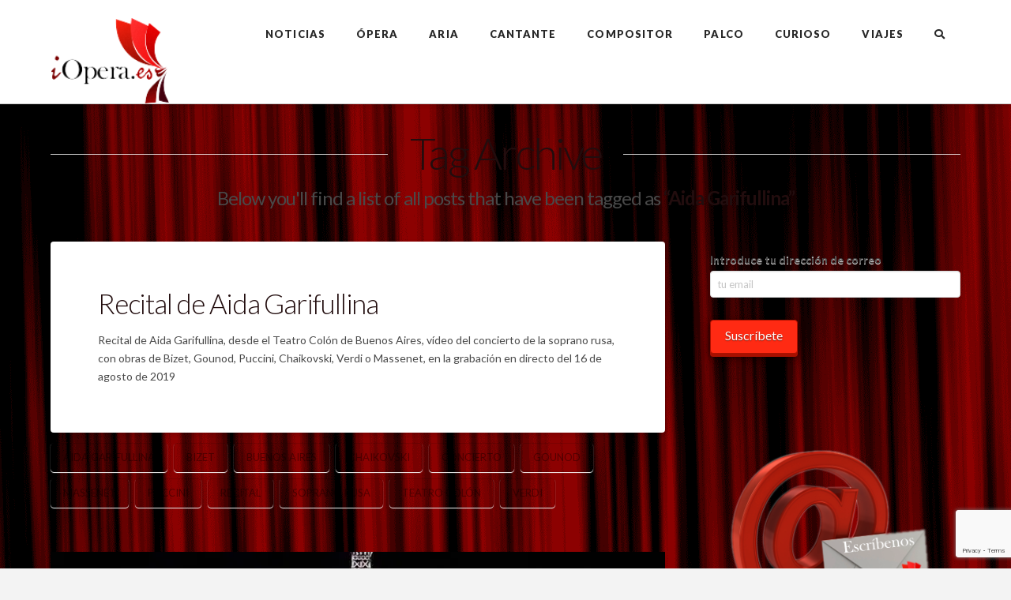

--- FILE ---
content_type: text/html; charset=utf-8
request_url: https://www.google.com/recaptcha/api2/anchor?ar=1&k=6LccOs8UAAAAABlXV9xoq4-QRoRoH5k7CDzP9qBc&co=aHR0cHM6Ly9pb3BlcmEuZXM6NDQz&hl=en&v=N67nZn4AqZkNcbeMu4prBgzg&size=invisible&anchor-ms=20000&execute-ms=30000&cb=1spgmhhw8m1a
body_size: 48928
content:
<!DOCTYPE HTML><html dir="ltr" lang="en"><head><meta http-equiv="Content-Type" content="text/html; charset=UTF-8">
<meta http-equiv="X-UA-Compatible" content="IE=edge">
<title>reCAPTCHA</title>
<style type="text/css">
/* cyrillic-ext */
@font-face {
  font-family: 'Roboto';
  font-style: normal;
  font-weight: 400;
  font-stretch: 100%;
  src: url(//fonts.gstatic.com/s/roboto/v48/KFO7CnqEu92Fr1ME7kSn66aGLdTylUAMa3GUBHMdazTgWw.woff2) format('woff2');
  unicode-range: U+0460-052F, U+1C80-1C8A, U+20B4, U+2DE0-2DFF, U+A640-A69F, U+FE2E-FE2F;
}
/* cyrillic */
@font-face {
  font-family: 'Roboto';
  font-style: normal;
  font-weight: 400;
  font-stretch: 100%;
  src: url(//fonts.gstatic.com/s/roboto/v48/KFO7CnqEu92Fr1ME7kSn66aGLdTylUAMa3iUBHMdazTgWw.woff2) format('woff2');
  unicode-range: U+0301, U+0400-045F, U+0490-0491, U+04B0-04B1, U+2116;
}
/* greek-ext */
@font-face {
  font-family: 'Roboto';
  font-style: normal;
  font-weight: 400;
  font-stretch: 100%;
  src: url(//fonts.gstatic.com/s/roboto/v48/KFO7CnqEu92Fr1ME7kSn66aGLdTylUAMa3CUBHMdazTgWw.woff2) format('woff2');
  unicode-range: U+1F00-1FFF;
}
/* greek */
@font-face {
  font-family: 'Roboto';
  font-style: normal;
  font-weight: 400;
  font-stretch: 100%;
  src: url(//fonts.gstatic.com/s/roboto/v48/KFO7CnqEu92Fr1ME7kSn66aGLdTylUAMa3-UBHMdazTgWw.woff2) format('woff2');
  unicode-range: U+0370-0377, U+037A-037F, U+0384-038A, U+038C, U+038E-03A1, U+03A3-03FF;
}
/* math */
@font-face {
  font-family: 'Roboto';
  font-style: normal;
  font-weight: 400;
  font-stretch: 100%;
  src: url(//fonts.gstatic.com/s/roboto/v48/KFO7CnqEu92Fr1ME7kSn66aGLdTylUAMawCUBHMdazTgWw.woff2) format('woff2');
  unicode-range: U+0302-0303, U+0305, U+0307-0308, U+0310, U+0312, U+0315, U+031A, U+0326-0327, U+032C, U+032F-0330, U+0332-0333, U+0338, U+033A, U+0346, U+034D, U+0391-03A1, U+03A3-03A9, U+03B1-03C9, U+03D1, U+03D5-03D6, U+03F0-03F1, U+03F4-03F5, U+2016-2017, U+2034-2038, U+203C, U+2040, U+2043, U+2047, U+2050, U+2057, U+205F, U+2070-2071, U+2074-208E, U+2090-209C, U+20D0-20DC, U+20E1, U+20E5-20EF, U+2100-2112, U+2114-2115, U+2117-2121, U+2123-214F, U+2190, U+2192, U+2194-21AE, U+21B0-21E5, U+21F1-21F2, U+21F4-2211, U+2213-2214, U+2216-22FF, U+2308-230B, U+2310, U+2319, U+231C-2321, U+2336-237A, U+237C, U+2395, U+239B-23B7, U+23D0, U+23DC-23E1, U+2474-2475, U+25AF, U+25B3, U+25B7, U+25BD, U+25C1, U+25CA, U+25CC, U+25FB, U+266D-266F, U+27C0-27FF, U+2900-2AFF, U+2B0E-2B11, U+2B30-2B4C, U+2BFE, U+3030, U+FF5B, U+FF5D, U+1D400-1D7FF, U+1EE00-1EEFF;
}
/* symbols */
@font-face {
  font-family: 'Roboto';
  font-style: normal;
  font-weight: 400;
  font-stretch: 100%;
  src: url(//fonts.gstatic.com/s/roboto/v48/KFO7CnqEu92Fr1ME7kSn66aGLdTylUAMaxKUBHMdazTgWw.woff2) format('woff2');
  unicode-range: U+0001-000C, U+000E-001F, U+007F-009F, U+20DD-20E0, U+20E2-20E4, U+2150-218F, U+2190, U+2192, U+2194-2199, U+21AF, U+21E6-21F0, U+21F3, U+2218-2219, U+2299, U+22C4-22C6, U+2300-243F, U+2440-244A, U+2460-24FF, U+25A0-27BF, U+2800-28FF, U+2921-2922, U+2981, U+29BF, U+29EB, U+2B00-2BFF, U+4DC0-4DFF, U+FFF9-FFFB, U+10140-1018E, U+10190-1019C, U+101A0, U+101D0-101FD, U+102E0-102FB, U+10E60-10E7E, U+1D2C0-1D2D3, U+1D2E0-1D37F, U+1F000-1F0FF, U+1F100-1F1AD, U+1F1E6-1F1FF, U+1F30D-1F30F, U+1F315, U+1F31C, U+1F31E, U+1F320-1F32C, U+1F336, U+1F378, U+1F37D, U+1F382, U+1F393-1F39F, U+1F3A7-1F3A8, U+1F3AC-1F3AF, U+1F3C2, U+1F3C4-1F3C6, U+1F3CA-1F3CE, U+1F3D4-1F3E0, U+1F3ED, U+1F3F1-1F3F3, U+1F3F5-1F3F7, U+1F408, U+1F415, U+1F41F, U+1F426, U+1F43F, U+1F441-1F442, U+1F444, U+1F446-1F449, U+1F44C-1F44E, U+1F453, U+1F46A, U+1F47D, U+1F4A3, U+1F4B0, U+1F4B3, U+1F4B9, U+1F4BB, U+1F4BF, U+1F4C8-1F4CB, U+1F4D6, U+1F4DA, U+1F4DF, U+1F4E3-1F4E6, U+1F4EA-1F4ED, U+1F4F7, U+1F4F9-1F4FB, U+1F4FD-1F4FE, U+1F503, U+1F507-1F50B, U+1F50D, U+1F512-1F513, U+1F53E-1F54A, U+1F54F-1F5FA, U+1F610, U+1F650-1F67F, U+1F687, U+1F68D, U+1F691, U+1F694, U+1F698, U+1F6AD, U+1F6B2, U+1F6B9-1F6BA, U+1F6BC, U+1F6C6-1F6CF, U+1F6D3-1F6D7, U+1F6E0-1F6EA, U+1F6F0-1F6F3, U+1F6F7-1F6FC, U+1F700-1F7FF, U+1F800-1F80B, U+1F810-1F847, U+1F850-1F859, U+1F860-1F887, U+1F890-1F8AD, U+1F8B0-1F8BB, U+1F8C0-1F8C1, U+1F900-1F90B, U+1F93B, U+1F946, U+1F984, U+1F996, U+1F9E9, U+1FA00-1FA6F, U+1FA70-1FA7C, U+1FA80-1FA89, U+1FA8F-1FAC6, U+1FACE-1FADC, U+1FADF-1FAE9, U+1FAF0-1FAF8, U+1FB00-1FBFF;
}
/* vietnamese */
@font-face {
  font-family: 'Roboto';
  font-style: normal;
  font-weight: 400;
  font-stretch: 100%;
  src: url(//fonts.gstatic.com/s/roboto/v48/KFO7CnqEu92Fr1ME7kSn66aGLdTylUAMa3OUBHMdazTgWw.woff2) format('woff2');
  unicode-range: U+0102-0103, U+0110-0111, U+0128-0129, U+0168-0169, U+01A0-01A1, U+01AF-01B0, U+0300-0301, U+0303-0304, U+0308-0309, U+0323, U+0329, U+1EA0-1EF9, U+20AB;
}
/* latin-ext */
@font-face {
  font-family: 'Roboto';
  font-style: normal;
  font-weight: 400;
  font-stretch: 100%;
  src: url(//fonts.gstatic.com/s/roboto/v48/KFO7CnqEu92Fr1ME7kSn66aGLdTylUAMa3KUBHMdazTgWw.woff2) format('woff2');
  unicode-range: U+0100-02BA, U+02BD-02C5, U+02C7-02CC, U+02CE-02D7, U+02DD-02FF, U+0304, U+0308, U+0329, U+1D00-1DBF, U+1E00-1E9F, U+1EF2-1EFF, U+2020, U+20A0-20AB, U+20AD-20C0, U+2113, U+2C60-2C7F, U+A720-A7FF;
}
/* latin */
@font-face {
  font-family: 'Roboto';
  font-style: normal;
  font-weight: 400;
  font-stretch: 100%;
  src: url(//fonts.gstatic.com/s/roboto/v48/KFO7CnqEu92Fr1ME7kSn66aGLdTylUAMa3yUBHMdazQ.woff2) format('woff2');
  unicode-range: U+0000-00FF, U+0131, U+0152-0153, U+02BB-02BC, U+02C6, U+02DA, U+02DC, U+0304, U+0308, U+0329, U+2000-206F, U+20AC, U+2122, U+2191, U+2193, U+2212, U+2215, U+FEFF, U+FFFD;
}
/* cyrillic-ext */
@font-face {
  font-family: 'Roboto';
  font-style: normal;
  font-weight: 500;
  font-stretch: 100%;
  src: url(//fonts.gstatic.com/s/roboto/v48/KFO7CnqEu92Fr1ME7kSn66aGLdTylUAMa3GUBHMdazTgWw.woff2) format('woff2');
  unicode-range: U+0460-052F, U+1C80-1C8A, U+20B4, U+2DE0-2DFF, U+A640-A69F, U+FE2E-FE2F;
}
/* cyrillic */
@font-face {
  font-family: 'Roboto';
  font-style: normal;
  font-weight: 500;
  font-stretch: 100%;
  src: url(//fonts.gstatic.com/s/roboto/v48/KFO7CnqEu92Fr1ME7kSn66aGLdTylUAMa3iUBHMdazTgWw.woff2) format('woff2');
  unicode-range: U+0301, U+0400-045F, U+0490-0491, U+04B0-04B1, U+2116;
}
/* greek-ext */
@font-face {
  font-family: 'Roboto';
  font-style: normal;
  font-weight: 500;
  font-stretch: 100%;
  src: url(//fonts.gstatic.com/s/roboto/v48/KFO7CnqEu92Fr1ME7kSn66aGLdTylUAMa3CUBHMdazTgWw.woff2) format('woff2');
  unicode-range: U+1F00-1FFF;
}
/* greek */
@font-face {
  font-family: 'Roboto';
  font-style: normal;
  font-weight: 500;
  font-stretch: 100%;
  src: url(//fonts.gstatic.com/s/roboto/v48/KFO7CnqEu92Fr1ME7kSn66aGLdTylUAMa3-UBHMdazTgWw.woff2) format('woff2');
  unicode-range: U+0370-0377, U+037A-037F, U+0384-038A, U+038C, U+038E-03A1, U+03A3-03FF;
}
/* math */
@font-face {
  font-family: 'Roboto';
  font-style: normal;
  font-weight: 500;
  font-stretch: 100%;
  src: url(//fonts.gstatic.com/s/roboto/v48/KFO7CnqEu92Fr1ME7kSn66aGLdTylUAMawCUBHMdazTgWw.woff2) format('woff2');
  unicode-range: U+0302-0303, U+0305, U+0307-0308, U+0310, U+0312, U+0315, U+031A, U+0326-0327, U+032C, U+032F-0330, U+0332-0333, U+0338, U+033A, U+0346, U+034D, U+0391-03A1, U+03A3-03A9, U+03B1-03C9, U+03D1, U+03D5-03D6, U+03F0-03F1, U+03F4-03F5, U+2016-2017, U+2034-2038, U+203C, U+2040, U+2043, U+2047, U+2050, U+2057, U+205F, U+2070-2071, U+2074-208E, U+2090-209C, U+20D0-20DC, U+20E1, U+20E5-20EF, U+2100-2112, U+2114-2115, U+2117-2121, U+2123-214F, U+2190, U+2192, U+2194-21AE, U+21B0-21E5, U+21F1-21F2, U+21F4-2211, U+2213-2214, U+2216-22FF, U+2308-230B, U+2310, U+2319, U+231C-2321, U+2336-237A, U+237C, U+2395, U+239B-23B7, U+23D0, U+23DC-23E1, U+2474-2475, U+25AF, U+25B3, U+25B7, U+25BD, U+25C1, U+25CA, U+25CC, U+25FB, U+266D-266F, U+27C0-27FF, U+2900-2AFF, U+2B0E-2B11, U+2B30-2B4C, U+2BFE, U+3030, U+FF5B, U+FF5D, U+1D400-1D7FF, U+1EE00-1EEFF;
}
/* symbols */
@font-face {
  font-family: 'Roboto';
  font-style: normal;
  font-weight: 500;
  font-stretch: 100%;
  src: url(//fonts.gstatic.com/s/roboto/v48/KFO7CnqEu92Fr1ME7kSn66aGLdTylUAMaxKUBHMdazTgWw.woff2) format('woff2');
  unicode-range: U+0001-000C, U+000E-001F, U+007F-009F, U+20DD-20E0, U+20E2-20E4, U+2150-218F, U+2190, U+2192, U+2194-2199, U+21AF, U+21E6-21F0, U+21F3, U+2218-2219, U+2299, U+22C4-22C6, U+2300-243F, U+2440-244A, U+2460-24FF, U+25A0-27BF, U+2800-28FF, U+2921-2922, U+2981, U+29BF, U+29EB, U+2B00-2BFF, U+4DC0-4DFF, U+FFF9-FFFB, U+10140-1018E, U+10190-1019C, U+101A0, U+101D0-101FD, U+102E0-102FB, U+10E60-10E7E, U+1D2C0-1D2D3, U+1D2E0-1D37F, U+1F000-1F0FF, U+1F100-1F1AD, U+1F1E6-1F1FF, U+1F30D-1F30F, U+1F315, U+1F31C, U+1F31E, U+1F320-1F32C, U+1F336, U+1F378, U+1F37D, U+1F382, U+1F393-1F39F, U+1F3A7-1F3A8, U+1F3AC-1F3AF, U+1F3C2, U+1F3C4-1F3C6, U+1F3CA-1F3CE, U+1F3D4-1F3E0, U+1F3ED, U+1F3F1-1F3F3, U+1F3F5-1F3F7, U+1F408, U+1F415, U+1F41F, U+1F426, U+1F43F, U+1F441-1F442, U+1F444, U+1F446-1F449, U+1F44C-1F44E, U+1F453, U+1F46A, U+1F47D, U+1F4A3, U+1F4B0, U+1F4B3, U+1F4B9, U+1F4BB, U+1F4BF, U+1F4C8-1F4CB, U+1F4D6, U+1F4DA, U+1F4DF, U+1F4E3-1F4E6, U+1F4EA-1F4ED, U+1F4F7, U+1F4F9-1F4FB, U+1F4FD-1F4FE, U+1F503, U+1F507-1F50B, U+1F50D, U+1F512-1F513, U+1F53E-1F54A, U+1F54F-1F5FA, U+1F610, U+1F650-1F67F, U+1F687, U+1F68D, U+1F691, U+1F694, U+1F698, U+1F6AD, U+1F6B2, U+1F6B9-1F6BA, U+1F6BC, U+1F6C6-1F6CF, U+1F6D3-1F6D7, U+1F6E0-1F6EA, U+1F6F0-1F6F3, U+1F6F7-1F6FC, U+1F700-1F7FF, U+1F800-1F80B, U+1F810-1F847, U+1F850-1F859, U+1F860-1F887, U+1F890-1F8AD, U+1F8B0-1F8BB, U+1F8C0-1F8C1, U+1F900-1F90B, U+1F93B, U+1F946, U+1F984, U+1F996, U+1F9E9, U+1FA00-1FA6F, U+1FA70-1FA7C, U+1FA80-1FA89, U+1FA8F-1FAC6, U+1FACE-1FADC, U+1FADF-1FAE9, U+1FAF0-1FAF8, U+1FB00-1FBFF;
}
/* vietnamese */
@font-face {
  font-family: 'Roboto';
  font-style: normal;
  font-weight: 500;
  font-stretch: 100%;
  src: url(//fonts.gstatic.com/s/roboto/v48/KFO7CnqEu92Fr1ME7kSn66aGLdTylUAMa3OUBHMdazTgWw.woff2) format('woff2');
  unicode-range: U+0102-0103, U+0110-0111, U+0128-0129, U+0168-0169, U+01A0-01A1, U+01AF-01B0, U+0300-0301, U+0303-0304, U+0308-0309, U+0323, U+0329, U+1EA0-1EF9, U+20AB;
}
/* latin-ext */
@font-face {
  font-family: 'Roboto';
  font-style: normal;
  font-weight: 500;
  font-stretch: 100%;
  src: url(//fonts.gstatic.com/s/roboto/v48/KFO7CnqEu92Fr1ME7kSn66aGLdTylUAMa3KUBHMdazTgWw.woff2) format('woff2');
  unicode-range: U+0100-02BA, U+02BD-02C5, U+02C7-02CC, U+02CE-02D7, U+02DD-02FF, U+0304, U+0308, U+0329, U+1D00-1DBF, U+1E00-1E9F, U+1EF2-1EFF, U+2020, U+20A0-20AB, U+20AD-20C0, U+2113, U+2C60-2C7F, U+A720-A7FF;
}
/* latin */
@font-face {
  font-family: 'Roboto';
  font-style: normal;
  font-weight: 500;
  font-stretch: 100%;
  src: url(//fonts.gstatic.com/s/roboto/v48/KFO7CnqEu92Fr1ME7kSn66aGLdTylUAMa3yUBHMdazQ.woff2) format('woff2');
  unicode-range: U+0000-00FF, U+0131, U+0152-0153, U+02BB-02BC, U+02C6, U+02DA, U+02DC, U+0304, U+0308, U+0329, U+2000-206F, U+20AC, U+2122, U+2191, U+2193, U+2212, U+2215, U+FEFF, U+FFFD;
}
/* cyrillic-ext */
@font-face {
  font-family: 'Roboto';
  font-style: normal;
  font-weight: 900;
  font-stretch: 100%;
  src: url(//fonts.gstatic.com/s/roboto/v48/KFO7CnqEu92Fr1ME7kSn66aGLdTylUAMa3GUBHMdazTgWw.woff2) format('woff2');
  unicode-range: U+0460-052F, U+1C80-1C8A, U+20B4, U+2DE0-2DFF, U+A640-A69F, U+FE2E-FE2F;
}
/* cyrillic */
@font-face {
  font-family: 'Roboto';
  font-style: normal;
  font-weight: 900;
  font-stretch: 100%;
  src: url(//fonts.gstatic.com/s/roboto/v48/KFO7CnqEu92Fr1ME7kSn66aGLdTylUAMa3iUBHMdazTgWw.woff2) format('woff2');
  unicode-range: U+0301, U+0400-045F, U+0490-0491, U+04B0-04B1, U+2116;
}
/* greek-ext */
@font-face {
  font-family: 'Roboto';
  font-style: normal;
  font-weight: 900;
  font-stretch: 100%;
  src: url(//fonts.gstatic.com/s/roboto/v48/KFO7CnqEu92Fr1ME7kSn66aGLdTylUAMa3CUBHMdazTgWw.woff2) format('woff2');
  unicode-range: U+1F00-1FFF;
}
/* greek */
@font-face {
  font-family: 'Roboto';
  font-style: normal;
  font-weight: 900;
  font-stretch: 100%;
  src: url(//fonts.gstatic.com/s/roboto/v48/KFO7CnqEu92Fr1ME7kSn66aGLdTylUAMa3-UBHMdazTgWw.woff2) format('woff2');
  unicode-range: U+0370-0377, U+037A-037F, U+0384-038A, U+038C, U+038E-03A1, U+03A3-03FF;
}
/* math */
@font-face {
  font-family: 'Roboto';
  font-style: normal;
  font-weight: 900;
  font-stretch: 100%;
  src: url(//fonts.gstatic.com/s/roboto/v48/KFO7CnqEu92Fr1ME7kSn66aGLdTylUAMawCUBHMdazTgWw.woff2) format('woff2');
  unicode-range: U+0302-0303, U+0305, U+0307-0308, U+0310, U+0312, U+0315, U+031A, U+0326-0327, U+032C, U+032F-0330, U+0332-0333, U+0338, U+033A, U+0346, U+034D, U+0391-03A1, U+03A3-03A9, U+03B1-03C9, U+03D1, U+03D5-03D6, U+03F0-03F1, U+03F4-03F5, U+2016-2017, U+2034-2038, U+203C, U+2040, U+2043, U+2047, U+2050, U+2057, U+205F, U+2070-2071, U+2074-208E, U+2090-209C, U+20D0-20DC, U+20E1, U+20E5-20EF, U+2100-2112, U+2114-2115, U+2117-2121, U+2123-214F, U+2190, U+2192, U+2194-21AE, U+21B0-21E5, U+21F1-21F2, U+21F4-2211, U+2213-2214, U+2216-22FF, U+2308-230B, U+2310, U+2319, U+231C-2321, U+2336-237A, U+237C, U+2395, U+239B-23B7, U+23D0, U+23DC-23E1, U+2474-2475, U+25AF, U+25B3, U+25B7, U+25BD, U+25C1, U+25CA, U+25CC, U+25FB, U+266D-266F, U+27C0-27FF, U+2900-2AFF, U+2B0E-2B11, U+2B30-2B4C, U+2BFE, U+3030, U+FF5B, U+FF5D, U+1D400-1D7FF, U+1EE00-1EEFF;
}
/* symbols */
@font-face {
  font-family: 'Roboto';
  font-style: normal;
  font-weight: 900;
  font-stretch: 100%;
  src: url(//fonts.gstatic.com/s/roboto/v48/KFO7CnqEu92Fr1ME7kSn66aGLdTylUAMaxKUBHMdazTgWw.woff2) format('woff2');
  unicode-range: U+0001-000C, U+000E-001F, U+007F-009F, U+20DD-20E0, U+20E2-20E4, U+2150-218F, U+2190, U+2192, U+2194-2199, U+21AF, U+21E6-21F0, U+21F3, U+2218-2219, U+2299, U+22C4-22C6, U+2300-243F, U+2440-244A, U+2460-24FF, U+25A0-27BF, U+2800-28FF, U+2921-2922, U+2981, U+29BF, U+29EB, U+2B00-2BFF, U+4DC0-4DFF, U+FFF9-FFFB, U+10140-1018E, U+10190-1019C, U+101A0, U+101D0-101FD, U+102E0-102FB, U+10E60-10E7E, U+1D2C0-1D2D3, U+1D2E0-1D37F, U+1F000-1F0FF, U+1F100-1F1AD, U+1F1E6-1F1FF, U+1F30D-1F30F, U+1F315, U+1F31C, U+1F31E, U+1F320-1F32C, U+1F336, U+1F378, U+1F37D, U+1F382, U+1F393-1F39F, U+1F3A7-1F3A8, U+1F3AC-1F3AF, U+1F3C2, U+1F3C4-1F3C6, U+1F3CA-1F3CE, U+1F3D4-1F3E0, U+1F3ED, U+1F3F1-1F3F3, U+1F3F5-1F3F7, U+1F408, U+1F415, U+1F41F, U+1F426, U+1F43F, U+1F441-1F442, U+1F444, U+1F446-1F449, U+1F44C-1F44E, U+1F453, U+1F46A, U+1F47D, U+1F4A3, U+1F4B0, U+1F4B3, U+1F4B9, U+1F4BB, U+1F4BF, U+1F4C8-1F4CB, U+1F4D6, U+1F4DA, U+1F4DF, U+1F4E3-1F4E6, U+1F4EA-1F4ED, U+1F4F7, U+1F4F9-1F4FB, U+1F4FD-1F4FE, U+1F503, U+1F507-1F50B, U+1F50D, U+1F512-1F513, U+1F53E-1F54A, U+1F54F-1F5FA, U+1F610, U+1F650-1F67F, U+1F687, U+1F68D, U+1F691, U+1F694, U+1F698, U+1F6AD, U+1F6B2, U+1F6B9-1F6BA, U+1F6BC, U+1F6C6-1F6CF, U+1F6D3-1F6D7, U+1F6E0-1F6EA, U+1F6F0-1F6F3, U+1F6F7-1F6FC, U+1F700-1F7FF, U+1F800-1F80B, U+1F810-1F847, U+1F850-1F859, U+1F860-1F887, U+1F890-1F8AD, U+1F8B0-1F8BB, U+1F8C0-1F8C1, U+1F900-1F90B, U+1F93B, U+1F946, U+1F984, U+1F996, U+1F9E9, U+1FA00-1FA6F, U+1FA70-1FA7C, U+1FA80-1FA89, U+1FA8F-1FAC6, U+1FACE-1FADC, U+1FADF-1FAE9, U+1FAF0-1FAF8, U+1FB00-1FBFF;
}
/* vietnamese */
@font-face {
  font-family: 'Roboto';
  font-style: normal;
  font-weight: 900;
  font-stretch: 100%;
  src: url(//fonts.gstatic.com/s/roboto/v48/KFO7CnqEu92Fr1ME7kSn66aGLdTylUAMa3OUBHMdazTgWw.woff2) format('woff2');
  unicode-range: U+0102-0103, U+0110-0111, U+0128-0129, U+0168-0169, U+01A0-01A1, U+01AF-01B0, U+0300-0301, U+0303-0304, U+0308-0309, U+0323, U+0329, U+1EA0-1EF9, U+20AB;
}
/* latin-ext */
@font-face {
  font-family: 'Roboto';
  font-style: normal;
  font-weight: 900;
  font-stretch: 100%;
  src: url(//fonts.gstatic.com/s/roboto/v48/KFO7CnqEu92Fr1ME7kSn66aGLdTylUAMa3KUBHMdazTgWw.woff2) format('woff2');
  unicode-range: U+0100-02BA, U+02BD-02C5, U+02C7-02CC, U+02CE-02D7, U+02DD-02FF, U+0304, U+0308, U+0329, U+1D00-1DBF, U+1E00-1E9F, U+1EF2-1EFF, U+2020, U+20A0-20AB, U+20AD-20C0, U+2113, U+2C60-2C7F, U+A720-A7FF;
}
/* latin */
@font-face {
  font-family: 'Roboto';
  font-style: normal;
  font-weight: 900;
  font-stretch: 100%;
  src: url(//fonts.gstatic.com/s/roboto/v48/KFO7CnqEu92Fr1ME7kSn66aGLdTylUAMa3yUBHMdazQ.woff2) format('woff2');
  unicode-range: U+0000-00FF, U+0131, U+0152-0153, U+02BB-02BC, U+02C6, U+02DA, U+02DC, U+0304, U+0308, U+0329, U+2000-206F, U+20AC, U+2122, U+2191, U+2193, U+2212, U+2215, U+FEFF, U+FFFD;
}

</style>
<link rel="stylesheet" type="text/css" href="https://www.gstatic.com/recaptcha/releases/N67nZn4AqZkNcbeMu4prBgzg/styles__ltr.css">
<script nonce="X5h5BEewpYg0S0zpGPN5qQ" type="text/javascript">window['__recaptcha_api'] = 'https://www.google.com/recaptcha/api2/';</script>
<script type="text/javascript" src="https://www.gstatic.com/recaptcha/releases/N67nZn4AqZkNcbeMu4prBgzg/recaptcha__en.js" nonce="X5h5BEewpYg0S0zpGPN5qQ">
      
    </script></head>
<body><div id="rc-anchor-alert" class="rc-anchor-alert"></div>
<input type="hidden" id="recaptcha-token" value="[base64]">
<script type="text/javascript" nonce="X5h5BEewpYg0S0zpGPN5qQ">
      recaptcha.anchor.Main.init("[\x22ainput\x22,[\x22bgdata\x22,\x22\x22,\[base64]/[base64]/[base64]/bmV3IHJbeF0oY1swXSk6RT09Mj9uZXcgclt4XShjWzBdLGNbMV0pOkU9PTM/bmV3IHJbeF0oY1swXSxjWzFdLGNbMl0pOkU9PTQ/[base64]/[base64]/[base64]/[base64]/[base64]/[base64]/[base64]/[base64]\x22,\[base64]\x22,\[base64]/DmxTCrxtKFcOdB8KBSlvDoAHDgBgsGsKuwrXCksKfw5YLZMOcBcORwrXCkMKeNkXDjMOXwqQ7wphsw4DCvMOObVLCh8KcCcOow4LCv8KDwroEwrYWGSXDvcKwZVjCvQfCsUYObFh8TcO0w7XCpGljKFvDkcKcEcOaMsOPCDY8W1o9Ah/CkGTDrcKkw4zCjcKawrV7w7XDpjHCuQ/Cgw/Cs8OCw4jCuMOiwrE6wq0+Kxt7cFpuw5rDmU/DhCzCkyrCgMKnIi5YdkpnwogRwrVacMK4w4ZwRkDCkcKxw6vChsKCYcOnacKaw6HCnsK6woXDgwHCqcOPw57DnsKKG2Y+woDCtsO9wqrDjDRow4bDncKFw5DCqRkQw60+CMK3XwXCmMKnw5EZVcO7LVTDmG90L2hpaMKow6BcIwLDs3bCkwJuIF1YSyrDiMOXwrjCoX/CrzcyZSJvwrwsGlgtwqPCkMKlwrlIw49Fw6rDmsKEwqs4w4s6wrDDkxvCiz7CnsKIwpjDjiHCnlnDjsOFwpMLwoFZwpFpNsOUwp3DiQUUVcKdw6QAfcOfAsO1YsKZchF/O8KpFMONZnk6Rnxzw5xkw6XDnGg3Z8K1G0wqwoZuNmPCjwfDpsO8wqYywrDCusKGwp/Ds1nDplo1wpQTf8O9w7hlw6fDlMOJB8KVw7XCmjwaw78vDsKSw6EfdmAdw4/DjsKZDMOnw6AETinCicO6ZsK+w7zCvMOrw7hVFsOHwp7ClMK8e8KGTBzDqsOTwqnCujLDrQTCrMKuwoPCgsOtV8OrwoPCmcOff3vCqGnDmxHDmcO6wqJqwoHDnwgiw4xfwpZCD8KMwq3CgBPDt8KyLcKYOjZiDMKePTHCgsOAKBF3J8K/[base64]/CmElQInZQdG/[base64]/DuTp/w4FMwplNwr3DuVIMwrRowp3DssOcw6xtwrvDh8KPTSluL8KCZsOGAMKIwpfCkAnDvTfCqRclwoHDvWfDsHU/dMOaw6DCt8Ktw4vCmMOWw4bCpcOILsKqwoDDlX7DhxjDlcOQasKDOcKUFgphwrzDgHXDocOXIMOVWsKpCwMTbsO7aMODIwHDuRVbUMOrw6rDi8O6w4nCgls0w5YdwrsKw7VlwpHCsybDgDEHw7/[base64]/DpMKWwrtww5lHA8OZDxVIwpnDncK+O1vDvALDoAUJVcOQwoVBNcOyQGdSw6LDhERCUcKoE8OkwpjDncOEMcKjwrbDmG7Ch8OFLk0KbhsRYmnDuxfCtMKBWsK/VcO1UkTDh3s1Ny5mK8ODw7Jrw6nDnihSH3JKSMO4woZJHDtiSHFkw49Zw5UILGIEF8Osw7MOwqUMYSJCCWdZMDTDr8OUdV0Hwr/DqsKNOsKEL3TDihfCpjMkFATDpsKdAcKLUMOhw77DlRvDlE4jw6DDtjDCt8KawqMnTMO1w79Vw7kawr7Ds8OuwrPDjcKGMcOeMgk/AsKPOGIzZsK/w7XDmzPCm8OewonCkMOaOCTCnTgNc8OvGSLCn8OIHsOFbGzCksOQd8OgAcK8wpnDqi0Tw7wewr/DrMOUwrlfRCjDsMOfw7wMFT5Lw7VAO8OVFgvDm8OmSnFBw43CjEM6DMOvQm/DjcO2w4PCvxHCkGHCisOFw5LCi2Ytc8KWMm7CtGrDtsKXw7ldwp/DncOywrMiOXfDrwYUwowRPMOFRk8tXcKNwq18U8ORwpTDmMO2HXXCkMKLw4PCsDDDm8K6w7zDvcKOwq8fwphYTH9kw6LCgAttT8KSw4jCv8KKbcODw7/[base64]/wr1Cw5tXOcOdw485wqRaw7olIsK1w5XCgMOQcnkjw5M8wozDgcOEPcO7w7PCtcK+woJawo/[base64]/CscKcKEh2w6ZLZmJIwr4JTzRwAMKlw6LDqCkLd8K4aMO1VcKAw7xjw4HDshN1w6XDqcKiYsKKO8KaI8OgwpkPSybClV7CjsKhQsOoOwfDgFwqKjghwpoywrfDp8Kfw7pbdcO1wqthw7vCuhVzwqXDkQbDmsOrOS1Lw7Z4Ik1Bw7/DkGPDrcOeesKiSgNyWcOCwrzCkwzCq8KvcsKwwoDChn/Di1B+DMKvLW3Ch8Ozwr4RwrbCvzHDiFBjw7p4dyHDkcKdGsOfw6DDijRScyd/Y8KUZ8KvMD/CjMOEAcKpw4xbCcKtwoEMOcKDwqVSUg3Cs8Klw6bCscO+wqcreVwXwqLDvGhpX1LClX49wo0sw6PDqU55woUWMx91w7g8wprDu8K/woPDgjM2woMlF8Krw4orBMKJwpvCpcKsVMKfw78wUAMXw67DocOQdBTDh8Knw45Lw4TDsV0YwoxQb8Kmw7PCucKOD8KjMjvCsQpJUX3CkcKlXznDt2DDvcO5wrrDtcKswqEzYjTDkl/[base64]/[base64]/ZiFHwqdtw7o5wqIqw4Usw5jDlzDCogrCsMO2w4J0LUt+wr7DjMK5c8OgBGQ4wq4/NC0QZcOtSjU/fcO4DsOiw6rDl8KpUEDCr8KiXyN/U3R+wqnCmBDDqWTDohgPcsKuHAPDj1ojbcKsCsOENcOuw6fCnsK/H20Nw4bDnsOSwpMtfAxrcETCpxZbw7bCpsK7fWPDlWNdSEnDmU7DpcOeGgJyambCkn4vw6tbwrfDmcOFw4jDlSfDqMKYPcKkw5/Cvxx8wqnCjm7Cum4eDwrCowBDw7AAHsO2w7Nww6J9wrIGw7s7w7JtTsKiw7o3wonDkhMGOS7Cu8KZacO4DsKFw6g6JMO5Tw7CpH0cw6rCiCnDlWBiwqUTw4ETDDUcISDDhBDDqsOXMsOAcF3Dj8OCw5JhLwlPw5vClMKhWmbDpkl/w5LDscKiwojCgsKdbMKhX19VaQxfwpIKwppOw7NwwpTCiU3DuBPDklJxw6fDo2E8w5hUQU1Rw53Crj7Dq8OAXG1YIUnCkk/DqMKzaWfCtcOEwodOaSVcwoIfU8O1N8O0wqsLw6MXEsK3dsKEwocDwqvCpVPDmcO8wqIiE8KTw7RTPXbCpykdI8OREsKHVMOgWMOsNEXCsXvCjG7DgH3DtxXDnsOlwqt8wr1TwoDCiMKHw7/Ckituw4hULMKSwoHCkMKVwozCgxh/asOdfcKew4Zpfw3DscKbwoMNOMOPD8K2GxbDkcKDw7xOLmJzWgvCvivDi8KQGDnCp3p2w4zCmwvDnh/DkMKHMU3Dp1DCq8OvYXA2wrIKw7QbQMOrbEpUw6/CokTCnsKHP17Cn1LDpDFWwq/DvHLCosOVwr7CiytvSsKfV8KJw7t1YMOvw58MS8OKwprCvQB9MTAEH2nDlz1+w448flkMVjs7w48Jw6vDrhNNAsOGdjrDpTrCnn3CssKIccKTw49zdjQMwps/e1tme8OGfTAgwqjDhDA9w6hsTsKBLi0pLcOww7jDj8Ozwr/DgMOVY8ORwpMCYMKcw5DDvcKywqzDtG80c0DDhWwnwq7Cs2LDmDE0w4QTMMOnwprCjsOOw5TDlMO3CmHCnzk/w6XDlsK7K8O2w4QYw7rDh0vDrwrDq2bCpANrUcOiSCrDoQd3w4nDnFAEwqh+w6ctNlnDtMOoEcKBccKCUsOLTMKWd8OBXn56HsKsbcOXXkNLw5bChDTCiXTCnw7CiEDCglpnw6B0O8OTSiA/wpzDoHRMC1jCjngCwqnDiEnDn8K2wqTCi2MIw4fCgwsIwo/Cj8OhwoTCrMKOFHbCpsKEHRAhwqcGwoFJw7nDi2/ClAPDnXhGe8KEw4oRWcKdwqkidWbDhMOkHi9UDsKMw77Dig3Crik7BlNtw4zDssO0UcODw6RKwrZEwoYpw5JOXMKgw6bDlsO3DCPCscOEwqnCvMK6F1nCo8OWwoTCmG3CkXzDhcOmGkYfbMOKw4ACw7LCsX/DscOBUMKcSTrCpVLDjMKFYMOKFEpSw60dY8KWwpgROMOTPhAZwr/CksOJwod9wqkba2HCvVgiwrjCn8KIwq7DocKYwo5dGx3DqsKDLGk2wqnDgMKwKxo6C8KfwrXCrhrDi8OFcEwowq/Co8K9YMO7EBLCisO4w4nDpsKTw5PDmGF7w4JYUCJQw4QVb0k1BH7DisOsLXzCrlDDmFrDjsOcHRTCsMKICxvCvFrCqmRfCsO3worCt0bDt34DG0zDjHbDtMKewpM0HgwmZ8OWUsKjwpDCvMOVBRbDhF7Dt8OoLsKPwpDCisOEZjHDpyPDiglUw7/CoMOMHsKtXyRXIEXChcKgZ8O+cMK0UCvCgcKbdcKoax/CqnzDl8OtQ8K4woJvw5DCjcOLw7LCtAtOP2zDtWI3wrLDq8O+b8K+wrrDoivCusKmwpbClcK/AW7CucOXKBwdwoo/JC3DoMOQw6fDkcKOBHByw6w5w7HDo1x2w6lhbWLCpQJpw5vDuAnCgT3DucOzHSfDv8O1w73Dm8K+w6IwYy0Iw64lEMOwcsO/GE7CpcKfwpTCqcO8YMO8wro+IMOfwoPCpcKsw5VuEMKpacKYSTnCgMOIwrw4wqhcwpjCn3rClcOYw4jCognDvcK1wrfDtMKZYMOkTlVXwq/[base64]/[base64]/DgsKfw7fDgi9PwowWKMO/wrbCpjPDncOBbcOyw4fDnD0gSlfCkMOQwqnDpxZWFg3CqsK8acK9wq5RwpjDqMOwVl3CiTjDng7CpcK3w6HDpH1qTMOoIsOxHcK1wpRWwoDCqw/Do8O5w7sEB8KzTcK9bsK1csKFw794wroqw6JuDsK4w77DjcKPw7gNwprDv8O2wr9hwpgcwqAUw4fDhUJ7w4cdw6fDqMKawpjCu2zDsUTCoT7Cgx7Dq8KVwrbDl8KPw4tTIzQJBEJyRy7ChB/Dk8OCw6zDt8KdeMKuw7ZPCjvCiEMrSiXCmVNITsKlMMKuOivCs0rDswbCu0LDhl3CjsOyDnRfw6nDtsOZDUrCh8KqbcO3wr1+woLDlcOgwo/CgcOIw4vDicOSUsKNSlnDjsKBa1QYw6PChQjCt8KiLsKawodewqbCh8Ojw5QNw7bCgEEHHMO4woEzCQNiSCEVF0BpVMKPw6QAcFrDpWPCvlYNHU/[base64]/CpcKuw5zDs2/DgsOtUAvCpMK4wqTDhl3DoCfDmwcFw6lWCsOcUMKwwpnCniDDkMK0w79FHsOmwprDqsOPfj1qwqzDrF/[base64]/[base64]/DtDFvAGhiKsKxFsKyccOWEsKJdAtIwqpDw5A5w4BSLVXDtj8cM8OLCcKuw5U+wovDtcK1QGLDqEo4w6MiwrDCoHlqwo9awrNBEkTDo1ZgBhxSw4rDk8KbF8KoFETDtcOFwoNkw4rDh8KadcKnwrxjw50WIlwBwoZKJH/CozDDpD7DiHDDogrDnktXw6XCpzvDvcOuw5PCu3vCnMOKdUJRwpt0w5MEwo/[base64]/QMOswq/CvDHDsylCHSDDqsKkV8KYwrbCv27DmsKYw7Rgw4rDrkLCvmHCuMOxV8O5w4wwPsOuwpTDl8KTw65OwrLCo0rCtgBjaGI9UVsfYcOHWF/[base64]/w77CjF/CrMKFw7TCo1HDvsOmJcOMw5PCmsOcZRVDwpXDuMOOAUHDgnlFw5LDuBAkwo8MKXHDiRh7w78PGB/DnwjDqHfCtAFsPFcMM8OPw6h2JcKjKCrDvsOrwpPDoMO2QMO6RsKEwrfDszvDg8OGcDQMw7nCrD/DlsKICsOPFMOQwrDDk8KHE8Kcwr3Ck8O4acOKw6fCrsKYwpXCs8Oqfhpfw5PCmQPDusK/w4pda8Kzw4tYVcOYOsO3IgfCj8OqJMOSccOcwr4eZ8OMwrvCgmFGwpRKUAsDV8O4FSrDv20wEsOresOKw5DDphHCsEjDs3c9woHDqWxpwr/DrTtoAETDisOUw715w69VEmPCvDJHwo7DrXs/[base64]/CjsOwFzPDhsKTLsOHw4HDpwEtDD8/wr0UQcOlwpzCszQgLsKVcjLDrMONwrpjw58QBsO6DTnDlxbCgiAHw64Pw5HCuMKZw4fDh1QnDGJ0UMOwEsOEH8OLw7/Chi9wwqLDm8OpWWlgS8OuHsKbwp7DkcKjb0XDq8ODwoclw4JzGD/[base64]/Cl8Oww4o1ecKyGzzDkUvDqsO7w53DizfCgMKWVQrDmTLCnR1zL8Kxw6IFw7UHw7Axwp5+wrYkemVkHAFeRsKkwqbDtsKCeXLCnE7ClMK8w71LwrrClcKDLwLCo1xIfMOhAcOFHRPDlAUtbsK2KEnCqlXDug8iwo5kI03DtzM7w4UZSHrDsHbDq8ONVTLDvw/DjGLDu8KeAGwDSlllwqtJwq0QwrF/[base64]/[base64]/ciDCqArDgMOOw4tPwrFzwpzDi37Ctkg3w6PDrsKWwrtJFMKuDcObHzTCjsK8JGw7wpJkB3QSYk/CqcK7woZjSAlUDcKMwozCkxfDtsK+w6dzw7V+wrPCjsKmE0ENdcOGCjHCnBrDssOewrVYGVnClMK4SivDiMOrw6Mdw4lzwodGKnPDsMO1GMK4dcKZdVd3wrXDpFZWIzvCuk98DsKOFghawqLCsMKXMU/Dl8OaF8KHw4fDssOsKsOlw60cwobDrcKFAcOnw7jCt8KcbcKRIWLCkB/DnToxVsO5w5HDs8Oiwql2w6QaM8Kwwop+JhrCnhoEF8KAGMKDeU4Uw6hHZMOrQMKfwrzClcK8wqdGNQ7CjMK1w7/CshPDuhvDj8OGLsKkwprDtm/DpEnDj1DDhUMUw6lKaMO4wqHDscKkw7gJw57Dp8O5Q1F5w4hwLMORVWNxwr8Kw5/[base64]/NDLDmsK4wpfCn0hywoTDoyLDnkbCgS8WAEJSwrfDsnnCgsKBQ8OJwr8vKsK+GMO9wp/ClEtYREwdHMK3w6s4w6Rowp5Wwp/DqULDosKxw7cKw7fDg10OwpNHeMOmHxrCh8Osw4/CmhTCnMO+w7vCoA1iw51Fwpwgw6dFw5Alc8OVDnvCo1/CpMO2fXTCu8K3woTChsOULQlew5bDswFqYRjDj3nDiUY/wptLwrbDlcOsKQxfwpIpW8KTXjfCtnJfW8KQwoPDqXTCgsKUwpY1WSbCj35IRn7CoVRjw7DCiWQpw4zCrcKVHkrCh8OTwqbDlRVJVHoDw6t/[base64]/DlBM5RGltw69yf8KMw6kNLSHCvznDv8Ovw5XDlcOhw53CucKbHGbDs8KewrvCnBjCmcOqGXrCn8ONwrfDknDDjAlewpckwpXDnMOiHCdFJk/[base64]/Dn8OZHcKsbsOcwoTDqEMfw6pwVSdqwrprwoMAw6kCRj8awoDCnjYJIsKpwphPw4rDugHCmT5CWUTDqW7CusOUwrxxwqTDmjjDvsO7w7bCl8OyGz1ywq/[base64]/[base64]/wpwHTns7w4UbO8OnS8OOYcO0w7Btw5nDgnA5w5fDk8K0Zx/[base64]/[base64]/woVXwrJ3Hwk/wpUcwrbCvhrDsMKnHnAWEsKRHzwiw5M6R1F8FTZHNjUdJcOkecOuasKJIRvCtlfDtlNuw7cWC2g6wpLDl8KFw4rDocKwdHDDrxRDwrd/w4Ble8K/[base64]/McKYwqcbwp4FP8OXKj3ClMKnOsKQODRMwq3CrsO2IcKOw7I+wqRFcwd8w5HDpSwddsKEIcK2Lm45w5kAw6rCi8OTE8O2w5phOsOqJsKaYhl4wqfCpsKbHsKgHsKTCcOiV8OTPcK+OHdcC8K7w79ew5LCh8KSwr1PAiXDtcOMw6/Cr2xMOE9vw5XChVl0w4zDvVzCrcKkw6MeJR3CkcO8ejDDusKJAlfCkQ7DhnhlbcO2w7/Cp8Ksw5ZIBcKfBsKawo8Rwq/ChmloMsKTc8OhFSQpw4bCtERkwrtoEcK0XsKtRW3DthYNAMOKwqnDrSfCpcOQYMOtZ3AVDH80w45mKgXCtHY0w5jDqnHCnUgKGiPDmCzDh8Ohw5o/w7XDqMK4e8OIT38ZYcOpw7QaA2rDlcKvF8OQwo3CvCFHNcOcw743PsKCwqRBKTpdwqssw4zDiHAYYcOiw5DCrcO9bMKXwq9CwpVqwq8jw7l8NitWwonCssORbCnCmw85VcOyHMO6McK8w7I2BAfCnMKRw4zCqcKAw4vCtSLDrG/[base64]/[base64]/[base64]/w6nDhcKaw6JDS8OOw57DmMOEHyzCsWnDoMK+wqUzwqA9w5kyBjnDsW5Uw5QLfwPCucO9N8OcY03CsUgzOMOIwrk7eGIHG8OCw4jCnAA+wojDjMObw6zDg8OOPh5We8OPwoPCvcOCfhDCgsO/w7XCtAnCosOUwpHDpcKywr5lCSzCmsK6fsOidh7CqcKewoXCqgszwr/Dq0k/wpzCg18qwpvCksKAwoBUw7QxwoDDiMKZRMOPwpHDmgVjwpUSwpd9w47DkcKbw4wLw4JHEcKkEGbDvQXDo8OHw70nw4Auw7glwo8dKSZZJsKfI8KvwoMvMUbDkw/DmMOmTGUWMcKdAlBWw6kwwqrDk8OMwpLDjsKEL8OSf8OQaVjDv8KEEcK1w5rChcOUJsOPwpvCmgXDm2nDjV3DsywWeMOuJ8OIJA7CgMKlfVcBw7rDpmLCumdVwp3DvsKUwpUow6jDqMKlC8KQZMOBM8Oiwo5yCB3CpnRPLSvClsOHXgEyBMKbwr4xwocNTMO/[base64]/w5bDu0LDpVjDsMOtwojCkQ9aAMK/wpfCkSfDnkPCoMK3w5zDosOra1dZFVzDl1E3XjEHLcOIwpbCl3xST2ZEUgfCicKSSsO1TMOcNMKeDcOGwptlOinDpcOkCVrDnMKZw6hWKsOjw69OwrXClnl3w6nDon02H8O3c8OSfsOCZVnCrmfDgChZw6vDiTfCiRsOFF/Dj8KwCsKfaG7Cuz9JJMKbwoxqDCzCmxd/wohkw6HChcONwrN4bmPCnz3CsCYWw4/Dkz09wqfDglBtwoTDiXh8w5LDmS0twpQlw6EYwp8lw5tbw5YfFsOnwqnDqX3DosOjecKNPsKQw73CtEpLdS1wQsOGw5HCqMOuLsKwwqZawr4XDzhkwpvDgFU4w5zDjg5Kw7/DhnJrw4Bpw5HDrgp+wpE5w6fDoMKlK1rCix1ZbMKkRsKvwo3DrMO8NwpfLcOFw7PDnQbDj8Kbwo/DlcK7eMKtDgoaQ34ew4DCvG1fw4DDmcKQwqpPwokowovChAjCgMOJZcKLwqhXdSBbD8OdwrAFw6DCmsOnwqpIUsK1PcORQ2zDisKqwqnDmBfCkcK4UsORXMO0IUlTejYBwr4Iw4YMw4vDgALCiSkGC8OaRR3DgVUtdcOOw6PCqkZPwo/[base64]/DiFXDu8OGLzvDpDwVJWZ/wrrCihnDgmfDvzlXSQzDkDDCnGcUZy4Iw5PDpMOAe2XDhkQIERJqRsODwqzDrQtYw5wzw70Lw7QNwofCgsKoHizDkcK9wrU6wp7Dr1FVw5hSGVQ/RlPCqkbCl3Yew6sLdsO0PgsGwqHCk8Orwo/DhA8JGcOFw59NSRwTw7/Dp8KSwq3DmcOQwpvCjMO/w5rCpcKje0VUwprCtx16JC3DgsOAE8Ojw5zDtMORw6RRw6rDvMKywqXCmcOJAX3Cmitaw7nCklXCjmjDmcOrw7I0TsKQVcKHIWfCmwhMw7nCm8O5wp1yw6TDicK1wp3DsVYLMMOPwrLCjsKtw5NhBsO5XW/DlsK+LSPDjMKLccK9QF5+X017w5EneTpUU8OTXcKww7bDssKAw5sObcKOTsKwTj9QKsKEw4HDuULDtETCsG/DsXdtFsK6Z8ORw557w5AmwqhtCCfChMKmUjnDhMKMWsKtw5sLw4hAG8OKw73Ck8OLwoDDvhbDisOIw6rCkcKsI3HCtCsueMOUwr/DssKdwqZlFyYxDybClxY9wq/Cq3sww5jChcOuw7nCj8KcwqzDgHrDncO5w77CumTCtlvCiMKsDxVOwqZiVDXCqMOLw6DCi3TDoHPDu8O4NSZ5woYmw7Q/bGQVNVo5dDN/[base64]/Cpk5ecxdoF8K6wrnDqzAHwqx8w7JcG1fDkHPCsMKYOMO6wprDnMKHwrTDmsODBSbCusKuEy/CjcO0wqJZwoTDjMOjwptzU8OJwptzw6wKwpjDkn4Ew5poW8OKwqcKIMKcw4fCocOAw7oGwqfDkcKUWcKbw4VNwpLCtTQgBsO6w44Qw4HCq3/CkUXCujQ0wpd7aHrCskzDqyA+wrfDnMOpQlhmw5ZuL0DCv8OBw4HCmjfDihLDjhTCkMOBwo9BwqMSw5DCiFjCocKVZMK/w5oWalF1w7gZwpx+Tkp5SMKuw6N4woDDii8Vwp7ChCTCuXbCpXNHwrXCoMK2w5HCjA8gwqhKw7xzOsOrwqLDncO2w4DDosO/THJbwqTChsKTLjzDtsOiwpIvw5rDnMOBw6xWW2HDrcKiASLCp8KIwolaeUxRw6YXG8Obw5DCmsO4IAcrwowuJcOKwqF2Lx5sw4A/Z23DpMKEZS/[base64]/[base64]/CnFcoOsOFOgnCv8K5wpbDuXJ1wrdmI8OODsOHw6PDryN0w6nDjFVBw4jCisKmwrTDr8OQwqvCm17DqDlBw7nCvyTCkcKpJmQxw5nCs8KVDV7CmcKpw5lcIwDDoXbCkMKEwqvCszs9wq3CnDDCj8ODw7dXwrQ3w7DDoBMvPsKHw7DDiyIBUcOATcKBJAjCgMKOEC/CqcKzw7YzwqBVC0LCn8OHwo4JccONwph7e8O9Q8OPCMOIKHVEw7sww4Jcwp/DtzjCqg3CpMKcwo3DsMKRacOUw6fCpkrDjMOGYcKEVE8LSCpBN8OCwrDCpBIvw4fCqm/DtBfCog1RwqnDj8KdwrRoKlR+w5XCqlLCj8KUGHNtwrZMW8OCw7E+w7wiw4HDshTClUcCw5g4wpsYw7DDhcOuwonDuMKDw40rO8ORw7bDgDrDrMO3e2XDoWzDqMOrMjrCs8KCOXLCgsOAw44uTjhBw7HDlW8wW8K8fMO0wrzCkj/Cv8K5X8OTwrHDnzB5B1TChgXDpcKDwopdwr/CkcOHwrzDtgrDpcKCw5rCvw8qwqLCoSDDksKhOyUrWwbDocOaVyfDkMKxw6Qmw6fCiRkRw5RMwr3Coi3CvcKjw6rCicOFBsOuGsOsKsOFAMKbw4NkRsOaw6zDoEJjesOHN8KyRsOMBsODHibDvsK4wqQBfxvCj33Do8OOw5TCnQANwr5awrrDhAXCmGdYwqPCvcONw5/DtnhVw6xqFcKja8Otwp9qUcKXK3wCw5TCmi/DlcKYwroXLcKhEBw5wo0Nw6tWWCfCuiNDw6IXw4QUw6TCn37Du3dOw73DphsKVnrDmTF2w7DCo1fDpGnDgMKsR3New7PCghvCk0/[base64]/wqfCr8O6QcOJMGE3w4FYZMKUG8K/[base64]/[base64]/Cl8KJRcOmwpQgMcKUTcKGUW9BJMOdcz4rwrc/w4IOacOqCcOcwqzDuH3CrQFZOMOnwr7ClwUeeMK1FMO9dGZmw5DDm8OcHHDDt8Kew745Xi3Cm8KXw7VTDsK9QA/[base64]/DjcKZwr/CucKAw6EZwqfDgU8gSDvCmyXChlJ9SWLDrHkjwonDtFE5N8OUXHRlYcOcwrfDkMKYwrHDik0oHMKeJcK3YMOcw78qB8KmLMKBw6DDrXTCocO8wpp4wqrDtidGECfCkcOJwoNrE1Ehw4dfw54JUcKxw7DCh3kOw55JPhDDmsO/w7cLw7/DvsKYTcKNbgR9NAtQUcO0woHCpcKUYy56w701w4jDs8Oxw5k0wq/[base64]/[base64]/[base64]/Crll5wq/Do1bCiDTDix3CswRvwqHDucOfwp7CtMOHwqN0Q8OsRcOATsKHNhHCrsK+MCtnwozDvjpjwqYuBQwqBWY2w5fCmcOCwp3DmsK7wqlUw5pJcD8zwqRpdBTDisKZw7nDq8Krw5PDgi/DoUcXw7/CvMOpB8OJORXDvlLDnkDCi8KhYhg0F0nCiFDCs8Kbwp5jFT5Iw77DqwI2Vl/Ch1vDkyIjdx7DmcK/d8OKFQtBwr4zEcOqw7owDV0xXsOJw5rCjsK7MSBQw4nDq8KvPXALcsOlEcOuRyTCn0wjwp/[base64]/DnFA7asKSU8OhwqFhw4ZPbnV6wpA4w74WUsOOO8O4wpI8OsOrw4fCgcKdC1RGw7g6wrDDpTV9wonDusKUFCDDmcKpw4A8H8OwE8K3wq/DvcORH8KUZiJZwo8TIcOLIsKnw5TDmQ9gwodvAgFGwr3DncKgLcOgwr47w5nDqMOAwp7ChCQDNsKuWsO0HR/[base64]/DtWLDlsKjw5wvw6HDj8OWw5NRTxXDuj/Coigpw61ad0fClQvCpsKnwpMjJFgXwpDDrsKhw5nDs8KbMgZbw4IbwpkCMQF0P8KAXRjDs8K0w5TCusKCwqzDocOawrHCvSvCu8OELwbCpQoGHk1nwqHDtsObJ8KkBcKhMkLDg8KCw40qY8KjJEVmV8KwasKYTwLCnE/[base64]/wo1iRXYtw7AmZ291OMKzJ8O2Fmw1wqXDhMOGw7PDtDoKcMKKcjfCqMOWPcKSXxfChsO1wpw0FMOmTsKiw54EcsOcU8K9w6E8w7NGwqvDtcOIwr7CjBHDlcKtw5ZvYMKWY8KhXcK9EH/Dh8OdEwMVelQew5cjwp/Do8OQwrwHw6jCtRAAw6TCn8O9w5XDksKYwrrDhMKMGcKtScKGY0AWasOzDcKBJsK4w7MAwr5dc3wzT8KdwosWd8O7wr3DjMOWw4IQY2vCuMOUU8OMwqLDszrDrAwSwpw+wqBGwowTEcOHe8Otw7wZakHDqSrCvmjClsK5TDFTFDk/w4nCskVoHMKTwoUEwokAwo3DvhzDt8K2B8KyXcKtC8O8wosvwqg+cXk2E0V3wr0Ww7wRw5ESRj3CksKJX8O/wod3wqvCj8Klw4bCpUB7wqPCjcK2EMKpwozDvMKQC27CjG/Dt8K8wrnDgcKwY8OJPSXCtcKFwq7DpgPDisKqbU3CuMKdQxozw7Mww7fClVjDuXPDicKBwopFJE/Ds1PDq8KGYMOYCMOoTMOdeSHDq3lwwrIPb8OeOAN9YCQawpfCgMKyA23DjcOKwrXDkcOWdR0jHxrDucOwSsO1QiQVIX5Hw4nCrCcpwrbDnsOwWCo+w63DqMKlw6ZPwowlw43ChRlww6wnSwRIw6rCpsK3w5TCgT/ChU9PasKeLcOGwpXDjsOLw5I3W1lxYR09acOZVcKiYcOWTnTCtcKII8KWLMKCwoTDszHCmSYTeF96w77DtMOJMyDCksKlCGLClcK6ayXDghHDlUvDrV3CtMK8w7l9w7/[base64]/CvsKwf8KdVsKnY28OwppYwqskQMO3wqPCmsOqwrkhE8KfaRZbw4oRwpbCq3zDsMK/[base64]/CnSDCosOXe8OhW8OBCsOZNsO1OcKdEih2QkvCuMKaDsO4wo8JKkwQAsKywr9sLsK2MMKBAMKqwrfDvMO0wo4dVMOKFnvDszzDvRDCq2PCoBV6wowNZE8AU8O4wrfDqGbDuC8Iw47DtR3DtsO0KMKGwq51w5zDpMKfwrdOwpXCl8K/woxnw5VpwoDDncOnw57CkRbDghTDgcOWVzvCtMKtLMOywrPCnnHDiMKuw6B4XcKHw5MuI8OHVcKlwqgwA8Kmw6zCkcOeRzTDsl/DpkMuwoUGSElCFQPDkH3Ct8KrNQdVwpIZwpMqwqjDo8Ohw7BZDcOCw5EqwopGwrjClynDiUvCrsKOw5/DuXDCusOkwpvDuDXChMOFFMKLCzrDhjzDi0XCt8O8cVQYwrfDr8OWwrVycEkdwpTDjyPCg8KeP2XDp8OTwrXCoMKywo3CrMKdwqo+w7TCqmTCmAPCqQPDtcKgCATDhMKsBMOvSMO9FVVjw4/Ck1rDmCwPw4XCrsOFwpVLE8K5Lyh5I8K8w4c2wrbCusOKNMKlVDhewr/DmE3Ds3w2DyXDuMKXwoolw7QCwrDCpFHCkMOnR8OiwqsncsOXGsKowq/Dt2pgIsO3cx/ClB/CtWwtbMOzwrXDum0zK8KGwrFRdcOHSiDDo8KiHsKPE8OXM3fCs8OiBsOjH3ZfTULDp8K4ZcKwwoJxKkhmw5QDRcK/w5jDqsOzacOdwqhccnTDoFLCh3l4BMKAF8O+w6XDryfDqMKlVcO8NXrCscO/JkEITCTCgQnCusO/w6XDtHfDtx9pw5pHIgMJMAM1e8K4wofDgj3CtCrDqsO8w6EawqpRwrZabsKib8Ozw7xQAiI2U1HDvQg6bsOPwr9hwprChcOcecKwwq3CiMOWwqbCssO2FsKGwrBbY8OJwp/CosKwwr7DtsO+w7o5DsKGc8OEw5PDgMKOw5dcwrLDp8O0Xg85HBYGw5VxQ3pNw7Ubw7EzRWnDg8K+w79pwolcRD7CvsONTRLCmwMEwrHCncKccy/DuD8NwqzDm8Kew4PDksKVwo4Mwpt2NUsBDMO7w7TDvg/[base64]/DpMONwoUodCXCrcKyw75hw4vCjMO5CcOPdRhYwrnCp8Oww65hw5zCvQ7Dn0IzbcO1wpodHjsGL8KMWcOJwrjDlcKBw7rDmcKyw65iwojCq8OiHMOcDcOGdw/Cq8OowqVBwroPwpYaQhrCnTTCqSZVJMOCE0bDncKLJ8K5T3fCmsOmKsOrQh7DgsObeFDDiB3CrcOSEMK0ZxPDpMK5OU8+cS5mcsO1ZnsXw6RTU8KRw65cw6LCoVAWwr/CqMKLw5jDksK2PsKsUXkREhUTdw3DusODKERaLsOgch7ChMKPw6bCrEwrw6XCi8OWQCFEwpAiLsKMV8KwbBTDhMK/wo49TUfDrcKNGcKmw4kbwrPDuxXCoQHDuV5iwrs+worDrMOewqpOMCbDnsOswrPDmCMow4bDj8KhXsKdwoPDv0/Dh8KiwrXDt8OnwqnDjMOQw6jDtFnDjsO3w65vfSVQwrbCpMOpw4TDvCMDFj3CjWlEQ8KfLsOJw67Dl8OpwocFwrxAI8OncjHCthrDqXjCq8KiOsO0w50/NMO7bMOjwqbDtcOKM8OCWcKGw5rCvgAcFsK1cRjDqUrDiVbDsG4Mw782LVXDk8KCwqPCp8KVGsKNQsKQP8KFRsKVJnpVw6YJXwgFwpLCuMO3ARDDgcKCMMOSwqcowp8ve8ObwpTCucK3OcOrEz3DnsK7Hw5BZ3HCo0oww6IAwp/DisKmZcKlRMK+wp1awp4KClxkRAvDh8OBwrPDqcOnYWZEIsO5Mwoqw7tNMXRHGcOlXsOnLw/DrBDCmSx6wpHCpm7DrSzCmWcyw6VtbS82AsKmTMKAHh9/KhhzB8Odwp/[base64]/DkXrCmTrCv8O7wrh/[base64]/[base64]/[base64]/CugPDvWnCmMOfLU14SsKEahtPwphEwrXCv8OwYMKbNMKJeTgUwrTDvlUqG8OJw4LCnMKUdcKfwovDhMKKT1Eje8OoEMOYw7TCpVLDlcKHSUPCisK6RS3DjsOlcBA8w4dnwrk/w4XClH/Dh8Kjwox2Y8KUHMO9KMOMW8O7ccKHVsKdE8OvwpsGwrpiwr8BwoBaa8KafkbCqcKlYioAbzQCO8OlTsKGHsKxwpFkXEbCo3TDsH/[base64]/wqpxw7sbwpzCi8KtKATCjF5CwqswwrvDqgLDmFIswqAZwp5/wqkNw57DoSAlacKdc8OKw47Ct8OHw7plwpzDm8OlwrvDsGMLw6Utw6/Cs37CunXDl2XCqWbDk8O/[base64]/wocrw73DrcOLaX7DjjwEUDTDjjICw41uOFPDtibCosKrRjjDtMKBwqkaLz8GKMOYNsOJwo3Dl8KQw7HCq0oYFWHCs8OiA8KjwoRGQ17Co8KYwpPDmzkoRjTDlMOcVMKhwqjCimtmwpFYwqbCkMOqd8K2w6/CpUXCsREhw6jDrTdMwojDucKAwrvCj8KtecOYwpzCjGvCrUnCsTV0w5vDm3PCssKRPFUCR8O4w5nDljpGJB/DmsO5EcKawqXDkhPDvsOuBcOnAXhNVMOaVcKgYSg1HcOVL8KVw4LClcK9wpDDvyh/w6cdw4/Do8OKAMKzdsKfH8OuHsO4PcKbw4rDoUTChEbCt1VODMORwp/[base64]/DoxIQwqJbJX/Cv8KOw71ewpNoBGBGw6DCj01Zw64nwo3DrSp0DCxMwqY+wrnCnyAewqx3wrTDtkrDm8KDNsKtw6vCj8K8IcOIwrUtUMKjwrIiwrUZw7zDtMO3B3EswobCm8OGwpgww6/[base64]/wr7Co8Ouwp4Sw6vChsKJN8OOBXJ4N8K7FCpwdX/CmsOAw6ckwrzDlT/Dt8KGYsKpw5EAGcKQw4jCicKseynDmEjCpsKMbMOUw4PCrFrCqjAiXcOWcsKYw4TDjmXDvMOEwqLCpMK0w5g7ChXDhcO2EEB9WsKcwrMTw6MFwq7CoV5Zwrskw4zCugosYGwfHU7DnsOse8OlfQISw4xZbMOFwrg7T8KuwqMBw6/DjEkZQMKZSGl2OMKfcWTClnvCnsOia1PDhRonwoF9cSsTw6/DugvCvnAMF1Isw6HDlXFowp94w4tVw71+BcKWw5LDs2bDnMOfw5zCq8OHw7lVC8O8wrkxw6c0w5pee8OgIMKvw5LCmcOuwqjDnETCh8Knw67CuMKCwrpFWWgPwpXCsRHClsKjZHwlOsOjElRBwr/[base64]\\u003d\x22],null,[\x22conf\x22,null,\x226LccOs8UAAAAABlXV9xoq4-QRoRoH5k7CDzP9qBc\x22,0,null,null,null,1,[21,125,63,73,95,87,41,43,42,83,102,105,109,121],[7059694,415],0,null,null,null,null,0,null,0,null,700,1,null,0,\[base64]/76lBhnEnQkZnOKMAhmv8xEZ\x22,0,1,null,null,1,null,0,0,null,null,null,0],\x22https://iopera.es:443\x22,null,[3,1,1],null,null,null,1,3600,[\x22https://www.google.com/intl/en/policies/privacy/\x22,\x22https://www.google.com/intl/en/policies/terms/\x22],\x22+E9eTeorsnAJRMo1uoNwX6PsMlYHaFuYY0RwK0E55AE\\u003d\x22,1,0,null,1,1769753558718,0,0,[159,91,232,181,121],null,[114,200,5,67],\x22RC-_k3Piy1MbSlf_A\x22,null,null,null,null,null,\x220dAFcWeA6TDWKbRLraBlGmpPD0YjOpnNpsVhWYDKuCdGLxbpCnYQCf9uqiSXfvMErXGeIbxASzBxFfrYrHNu56xAAZNEZ92--TNg\x22,1769836358625]");
    </script></body></html>